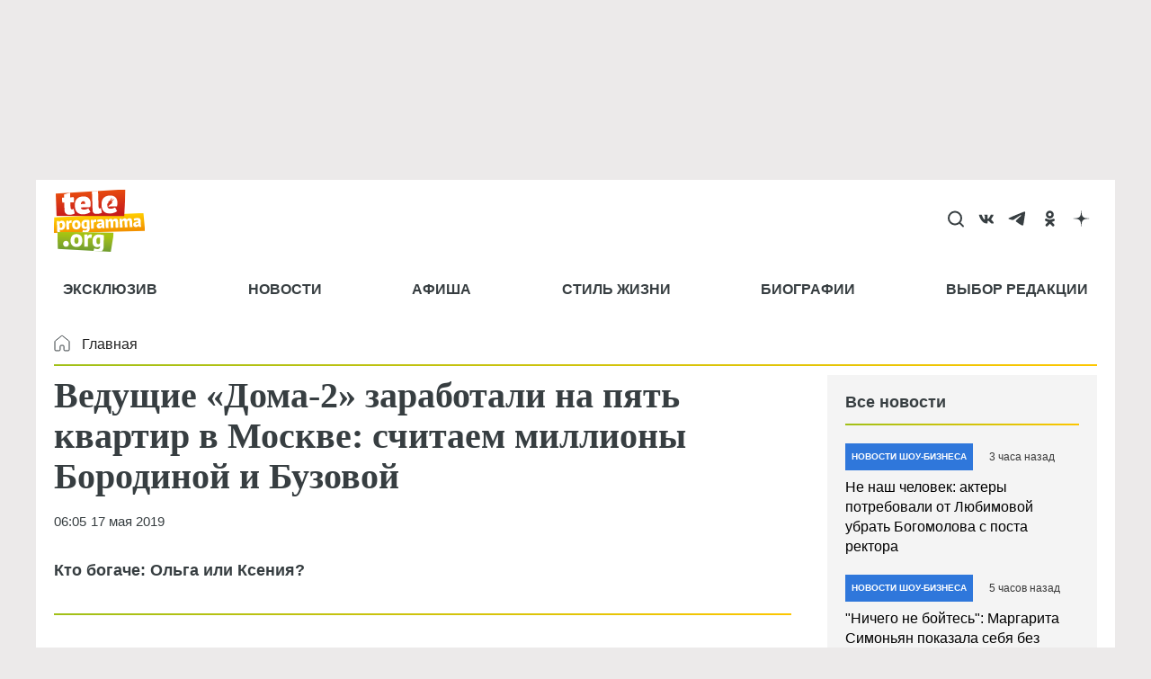

--- FILE ---
content_type: text/html; charset=utf-8
request_url: https://www.google.com/recaptcha/api2/aframe
body_size: 268
content:
<!DOCTYPE HTML><html><head><meta http-equiv="content-type" content="text/html; charset=UTF-8"></head><body><script nonce="km0p9C2rYL4ZRjNj66MzeA">/** Anti-fraud and anti-abuse applications only. See google.com/recaptcha */ try{var clients={'sodar':'https://pagead2.googlesyndication.com/pagead/sodar?'};window.addEventListener("message",function(a){try{if(a.source===window.parent){var b=JSON.parse(a.data);var c=clients[b['id']];if(c){var d=document.createElement('img');d.src=c+b['params']+'&rc='+(localStorage.getItem("rc::a")?sessionStorage.getItem("rc::b"):"");window.document.body.appendChild(d);sessionStorage.setItem("rc::e",parseInt(sessionStorage.getItem("rc::e")||0)+1);localStorage.setItem("rc::h",'1769446020791');}}}catch(b){}});window.parent.postMessage("_grecaptcha_ready", "*");}catch(b){}</script></body></html>